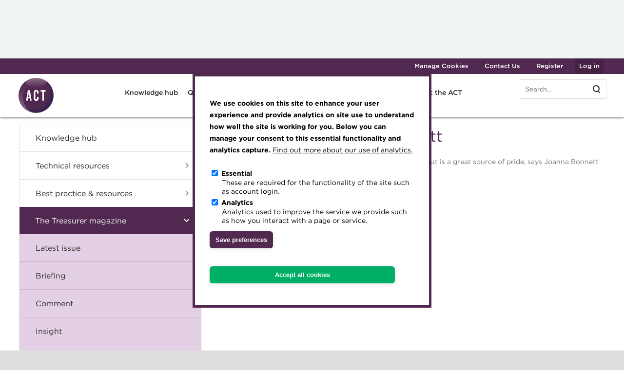

--- FILE ---
content_type: text/html; charset=utf-8
request_url: https://www.treasurers.org/hub/treasurer-magazine/after-hours-joanna-bonnett
body_size: 8355
content:
<!DOCTYPE html PUBLIC "-//W3C//DTD XHTML+RDFa 1.0//EN"
  "http://www.w3.org/MarkUp/DTD/xhtml-rdfa-1.dtd">
<html xmlns="http://www.w3.org/1999/xhtml" xml:lang="en" version="XHTML+RDFa 1.0" dir="ltr"
  xmlns:fb="http://www.facebook.com/2008/fbml"
  xmlns:content="http://purl.org/rss/1.0/modules/content/"
  xmlns:dc="http://purl.org/dc/terms/"
  xmlns:foaf="http://xmlns.com/foaf/0.1/"
  xmlns:og="http://ogp.me/ns#"
  xmlns:rdfs="http://www.w3.org/2000/01/rdf-schema#"
  xmlns:sioc="http://rdfs.org/sioc/ns#"
  xmlns:sioct="http://rdfs.org/sioc/types#"
  xmlns:skos="http://www.w3.org/2004/02/skos/core#"
  xmlns:xsd="http://www.w3.org/2001/XMLSchema#">

<head profile="http://www.w3.org/1999/xhtml/vocab">
  <meta http-equiv="Content-Type" content="text/html; charset=utf-8" />
<link rel="shortcut icon" href="https://www.treasurers.org/sites/all/themes/act_modern/favicon.ico" type="image/vnd.microsoft.icon" />
<meta name="viewport" content="width=device-width, initial-scale=1, maximum-scale=1" />
<meta name="generator" content="Drupal 7 (https://www.drupal.org)" />
<link rel="canonical" href="https://www.treasurers.org/hub/treasurer-magazine/after-hours-joanna-bonnett" />
<link rel="shortlink" href="https://www.treasurers.org/node/350181" />
<meta name="twitter:card" content="summary" />
<meta name="twitter:url" content="https://www.treasurers.org/hub/treasurer-magazine/after-hours-joanna-bonnett" />
<meta name="twitter:title" content="After hours: Joanna Bonnett" />
<!-- Google Tag Manager -->
<script>(function(w,d,s,l,i){w[l]=w[l]||[];w[l].push({'gtm.start':
new Date().getTime(),event:'gtm.js'});var f=d.getElementsByTagName(s)[0],
j=d.createElement(s),dl=l!='dataLayer'?'&l='+l:'';j.async=true;j.src=
'https://www.googletagmanager.com/gtm.js?id='+i+dl;f.parentNode.insertBefore(j,f);
})(window,document,'script','dataLayer','GTM-W7NDSP5');</script>
<!-- End Google Tag Manager -->
<script async src=https://pagead2.googlesyndication.com/pagead/js/adsbygoogle.js?client=ca-pub-4384627214962142
     crossorigin="anonymous"></script>
<script type="text/javascript"> _linkedin_partner_id = "5721977"; window._linkedin_data_partner_ids = window._linkedin_data_partner_ids || []; window._linkedin_data_partner_ids.push(_linkedin_partner_id); </script><script type="text/javascript"> (function(l) { if (!l){window.lintrk = function(a,b){window.lintrk.q.push([a,b])}; window.lintrk.q=[]} var s = document.getElementsByTagName("script")[0]; var b = document.createElement("script"); b.type = "text/javascript";b.async = true; b.src = "https://snap.licdn.com/li.lms-analytics/insight.min.js"; s.parentNode.insertBefore(b, s);})(window.lintrk); </script> <noscript> <img height="1" width="1" style="display:none;" alt="" src="https://px.ads.linkedin.com/collect/?pid=5721977&fmt=gif" /> </noscript>
  <title>After hours: Joanna Bonnett | The Association of Corporate Treasurers</title>
  <style type="text/css" media="all">
@import url("https://www.treasurers.org/modules/system/system.base.css?t3g2c6");
@import url("https://www.treasurers.org/modules/system/system.menus.css?t3g2c6");
@import url("https://www.treasurers.org/modules/system/system.messages.css?t3g2c6");
@import url("https://www.treasurers.org/modules/system/system.theme.css?t3g2c6");
</style>
<style type="text/css" media="all">
@import url("https://www.treasurers.org/sites/all/modules/contrib/footnotes/footnotes.css?t3g2c6");
@import url("https://www.treasurers.org/modules/comment/comment.css?t3g2c6");
@import url("https://www.treasurers.org/sites/all/modules/contrib/date/date_api/date.css?t3g2c6");
@import url("https://www.treasurers.org/sites/all/modules/contrib/date/date_popup/themes/datepicker.1.7.css?t3g2c6");
@import url("https://www.treasurers.org/modules/field/theme/field.css?t3g2c6");
@import url("https://www.treasurers.org/modules/node/node.css?t3g2c6");
@import url("https://www.treasurers.org/modules/search/search.css?t3g2c6");
@import url("https://www.treasurers.org/modules/user/user.css?t3g2c6");
@import url("https://www.treasurers.org/modules/forum/forum.css?t3g2c6");
@import url("https://www.treasurers.org/sites/all/modules/contrib/views/css/views.css?t3g2c6");
@import url("https://www.treasurers.org/sites/all/modules/ckeditor/css/ckeditor.css?t3g2c6");
@import url("https://www.treasurers.org/sites/all/modules/contrib/media/modules/media_wysiwyg/css/media_wysiwyg.base.css?t3g2c6");
</style>
<style type="text/css" media="all">
@import url("https://www.treasurers.org/sites/all/modules/contrib/ctools/css/ctools.css?t3g2c6");
@import url("https://www.treasurers.org/sites/all/modules/contrib/eu_cookie_compliance/css/eu_cookie_compliance.css?t3g2c6");
</style>
<style type="text/css" media="all">
<!--/*--><![CDATA[/*><!--*/
#sliding-popup.sliding-popup-top,#sliding-popup.sliding-popup-top .eu-cookie-withdraw-banner,.eu-cookie-withdraw-tab{background:#FFFFFF;}#sliding-popup.sliding-popup-top.eu-cookie-withdraw-wrapper{background:transparent}#sliding-popup .popup-content #popup-text h1,#sliding-popup .popup-content #popup-text h2,#sliding-popup .popup-content #popup-text h3,#sliding-popup .popup-content #popup-text p,#sliding-popup label,#sliding-popup div,.eu-cookie-compliance-secondary-button,.eu-cookie-withdraw-tab{color:#000000 !important;}.eu-cookie-withdraw-tab{border-color:#000000;}.eu-cookie-compliance-more-button{color:#000000 !important;}#sliding-popup.sliding-popup-top{position:fixed;}

/*]]>*/-->
</style>
<style type="text/css" media="all">
@import url("https://www.treasurers.org/sites/all/themes/act_modern/css/style.css?t3g2c6");
</style>
  <script type="text/javascript" src="https://www.treasurers.org/sites/all/modules/contrib/jquery_update/replace/jquery/1.10/jquery.js?v=1.10.2"></script>
<script type="text/javascript" src="https://www.treasurers.org/misc/jquery-extend-3.4.0.js?v=1.10.2"></script>
<script type="text/javascript" src="https://www.treasurers.org/misc/jquery-html-prefilter-3.5.0-backport.js?v=1.10.2"></script>
<script type="text/javascript" src="https://www.treasurers.org/misc/jquery.once.js?v=1.2"></script>
<script type="text/javascript" src="https://www.treasurers.org/misc/drupal.js?t3g2c6"></script>
<script type="text/javascript" src="https://www.treasurers.org/sites/all/modules/contrib/eu_cookie_compliance/js/jquery.cookie-1.4.1.min.js?v=1.4.1"></script>
<script type="text/javascript" src="https://www.treasurers.org/misc/form-single-submit.js?v=7.88"></script>
<script type="text/javascript" src="https://www.treasurers.org/sites/all/modules/floating_block/floating_block.js?t3g2c6"></script>
<script type="text/javascript" src="https://www.treasurers.org/sites/all/themes/act_modern/js/detector.js?t3g2c6"></script>
<script type="text/javascript" src="https://www.treasurers.org/sites/all/themes/act_modern/js/lib/jquery.waypoints.min.js?t3g2c6"></script>
<script type="text/javascript" src="https://www.treasurers.org/sites/all/themes/act_modern/js/sticky-head.js?t3g2c6"></script>
<script type="text/javascript" src="https://www.treasurers.org/sites/all/themes/act_modern/js/main-menu.js?t3g2c6"></script>
<script type="text/javascript" src="https://www.treasurers.org/sites/all/themes/act_modern/js/knowledge-hover.js?t3g2c6"></script>
<script type="text/javascript" src="https://www.treasurers.org/sites/all/themes/act_modern/js/scroll-top.js?t3g2c6"></script>
<script type="text/javascript">
<!--//--><![CDATA[//><!--
jQuery.extend(Drupal.settings, {"basePath":"\/","pathPrefix":"","setHasJsCookie":0,"ajaxPageState":{"theme":"act_modern","theme_token":"z1sH7olCW1vDxtP19e37-Jrb-7smpOWMAV5odl2Zc8Y","js":{"0":1,"sites\/all\/modules\/contrib\/eu_cookie_compliance\/js\/eu_cookie_compliance.js":1,"sites\/all\/modules\/contrib\/addthis\/addthis.js":1,"sites\/all\/modules\/contrib\/jquery_update\/replace\/jquery\/1.10\/jquery.js":1,"misc\/jquery-extend-3.4.0.js":1,"misc\/jquery-html-prefilter-3.5.0-backport.js":1,"misc\/jquery.once.js":1,"misc\/drupal.js":1,"sites\/all\/modules\/contrib\/eu_cookie_compliance\/js\/jquery.cookie-1.4.1.min.js":1,"misc\/form-single-submit.js":1,"sites\/all\/modules\/floating_block\/floating_block.js":1,"sites\/all\/themes\/act_modern\/js\/detector.js":1,"sites\/all\/themes\/act_modern\/js\/lib\/jquery.waypoints.min.js":1,"sites\/all\/themes\/act_modern\/js\/sticky-head.js":1,"sites\/all\/themes\/act_modern\/js\/main-menu.js":1,"sites\/all\/themes\/act_modern\/js\/knowledge-hover.js":1,"sites\/all\/themes\/act_modern\/js\/scroll-top.js":1},"css":{"modules\/system\/system.base.css":1,"modules\/system\/system.menus.css":1,"modules\/system\/system.messages.css":1,"modules\/system\/system.theme.css":1,"sites\/all\/modules\/contrib\/footnotes\/footnotes.css":1,"modules\/comment\/comment.css":1,"sites\/all\/modules\/contrib\/date\/date_api\/date.css":1,"sites\/all\/modules\/contrib\/date\/date_popup\/themes\/datepicker.1.7.css":1,"modules\/field\/theme\/field.css":1,"modules\/node\/node.css":1,"modules\/search\/search.css":1,"modules\/user\/user.css":1,"modules\/forum\/forum.css":1,"sites\/all\/modules\/contrib\/views\/css\/views.css":1,"sites\/all\/modules\/ckeditor\/css\/ckeditor.css":1,"sites\/all\/modules\/contrib\/media\/modules\/media_wysiwyg\/css\/media_wysiwyg.base.css":1,"sites\/all\/modules\/contrib\/ctools\/css\/ctools.css":1,"sites\/all\/modules\/contrib\/eu_cookie_compliance\/css\/eu_cookie_compliance.css":1,"0":1,"sites\/all\/themes\/act_modern\/css\/style.css":1}},"floating_block":{"settings":{"#block-menu-block-4":{"padding_top":"64"}},"minWidth":"0"},"domain":"treasurers.org","eu_cookie_compliance":{"popup_enabled":1,"popup_agreed_enabled":0,"popup_hide_agreed":0,"popup_clicking_confirmation":false,"popup_scrolling_confirmation":false,"popup_html_info":"\u003Cdiv class=\u0022eu-cookie-compliance-banner eu-cookie-compliance-banner-info eu-cookie-compliance-banner--categories\u0022\u003E\n  \u003Cdiv class=\u0022popup-content info\u0022\u003E\n    \u003Cdiv id=\u0022popup-text\u0022\u003E\n      \u003Cp\u003EWe use cookies on this site to enhance your user experience and provide analytics on site use to understand how well the site is working for you. Below you can manage your consent to this essential functionality and analytics capture.\u003C\/p\u003E\n\n\n              \u003Cbutton type=\u0022button\u0022 class=\u0022find-more-button eu-cookie-compliance-more-button\u0022\u003EFind out more about our use of analytics.\u003C\/button\u003E\n          \u003C\/div\u003E\n          \u003Cdiv id=\u0022eu-cookie-compliance-categories\u0022 class=\u0022eu-cookie-compliance-categories\u0022\u003E\n                  \u003Cdiv class=\u0022eu-cookie-compliance-category\u0022\u003E\n            \u003Cdiv\u003E\n              \u003Cinput type=\u0022checkbox\u0022 name=\u0022cookie-categories\u0022 id=\u0022cookie-category-essential\u0022\n                     value=\u0022essential\u0022 \u003E\n              \u003Clabel for=\u0022cookie-category-essential\u0022\u003EEssential\u003C\/label\u003E\n            \u003C\/div\u003E\n                      \u003Cdiv class=\u0022eu-cookie-compliance-category-description\u0022\u003EThese are required for the functionality of the site such as account login.\u003C\/div\u003E\n                  \u003C\/div\u003E\n                  \u003Cdiv class=\u0022eu-cookie-compliance-category\u0022\u003E\n            \u003Cdiv\u003E\n              \u003Cinput type=\u0022checkbox\u0022 name=\u0022cookie-categories\u0022 id=\u0022cookie-category-analytics\u0022\n                     value=\u0022analytics\u0022 \u003E\n              \u003Clabel for=\u0022cookie-category-analytics\u0022\u003EAnalytics\u003C\/label\u003E\n            \u003C\/div\u003E\n                      \u003Cdiv class=\u0022eu-cookie-compliance-category-description\u0022\u003EAnalytics used to improve the service we provide such as how you interact with a page or service.\u003C\/div\u003E\n                  \u003C\/div\u003E\n                          \u003Cdiv class=\u0022eu-cookie-compliance-categories-buttons\u0022\u003E\n            \u003Cbutton type=\u0022button\u0022\n                    class=\u0022eu-cookie-compliance-save-preferences-button\u0022\u003ESave preferences\u003C\/button\u003E\n          \u003C\/div\u003E\n              \u003C\/div\u003E\n    \n    \u003Cdiv id=\u0022popup-buttons\u0022 class=\u0022eu-cookie-compliance-has-categories\u0022\u003E\n      \u003Cbutton type=\u0022button\u0022 class=\u0022agree-button eu-cookie-compliance-default-button\u0022\u003EAccept all cookies\u003C\/button\u003E\n          \u003C\/div\u003E\n  \u003C\/div\u003E\n\u003C\/div\u003E","use_mobile_message":false,"mobile_popup_html_info":"\u003Cdiv class=\u0022eu-cookie-compliance-banner eu-cookie-compliance-banner-info eu-cookie-compliance-banner--categories\u0022\u003E\n  \u003Cdiv class=\u0022popup-content info\u0022\u003E\n    \u003Cdiv id=\u0022popup-text\u0022\u003E\n      \u003Ch2\u003EWe use cookies on this site to enhance your user experience\u003C\/h2\u003E\n\u003Cp\u003EBy tapping the Accept button, you agree to us doing so.\u003C\/p\u003E\n\n\n              \u003Cbutton type=\u0022button\u0022 class=\u0022find-more-button eu-cookie-compliance-more-button\u0022\u003EFind out more about our use of analytics.\u003C\/button\u003E\n          \u003C\/div\u003E\n          \u003Cdiv id=\u0022eu-cookie-compliance-categories\u0022 class=\u0022eu-cookie-compliance-categories\u0022\u003E\n                  \u003Cdiv class=\u0022eu-cookie-compliance-category\u0022\u003E\n            \u003Cdiv\u003E\n              \u003Cinput type=\u0022checkbox\u0022 name=\u0022cookie-categories\u0022 id=\u0022cookie-category-essential\u0022\n                     value=\u0022essential\u0022 \u003E\n              \u003Clabel for=\u0022cookie-category-essential\u0022\u003EEssential\u003C\/label\u003E\n            \u003C\/div\u003E\n                      \u003Cdiv class=\u0022eu-cookie-compliance-category-description\u0022\u003EThese are required for the functionality of the site such as account login.\u003C\/div\u003E\n                  \u003C\/div\u003E\n                  \u003Cdiv class=\u0022eu-cookie-compliance-category\u0022\u003E\n            \u003Cdiv\u003E\n              \u003Cinput type=\u0022checkbox\u0022 name=\u0022cookie-categories\u0022 id=\u0022cookie-category-analytics\u0022\n                     value=\u0022analytics\u0022 \u003E\n              \u003Clabel for=\u0022cookie-category-analytics\u0022\u003EAnalytics\u003C\/label\u003E\n            \u003C\/div\u003E\n                      \u003Cdiv class=\u0022eu-cookie-compliance-category-description\u0022\u003EAnalytics used to improve the service we provide such as how you interact with a page or service.\u003C\/div\u003E\n                  \u003C\/div\u003E\n                          \u003Cdiv class=\u0022eu-cookie-compliance-categories-buttons\u0022\u003E\n            \u003Cbutton type=\u0022button\u0022\n                    class=\u0022eu-cookie-compliance-save-preferences-button\u0022\u003ESave preferences\u003C\/button\u003E\n          \u003C\/div\u003E\n              \u003C\/div\u003E\n    \n    \u003Cdiv id=\u0022popup-buttons\u0022 class=\u0022eu-cookie-compliance-has-categories\u0022\u003E\n      \u003Cbutton type=\u0022button\u0022 class=\u0022agree-button eu-cookie-compliance-default-button\u0022\u003EAccept all cookies\u003C\/button\u003E\n          \u003C\/div\u003E\n  \u003C\/div\u003E\n\u003C\/div\u003E\n","mobile_breakpoint":"768","popup_html_agreed":"\u003Cdiv\u003E\n  \u003Cdiv class=\u0022popup-content agreed\u0022\u003E\n    \u003Cdiv id=\u0022popup-text\u0022\u003E\n      \u003Ch3\u003EThank you for accepting cookies\u003C\/h3\u003E\n\u003Cp\u003EYou can now hide this message or find out more about cookies.\u003C\/p\u003E\n\n\n    \u003C\/div\u003E\n    \u003Cdiv id=\u0022popup-buttons\u0022\u003E\n      \u003Cbutton type=\u0022button\u0022 class=\u0022hide-popup-button eu-cookie-compliance-hide-button\u0022\u003EHide\u003C\/button\u003E\n              \u003Cbutton type=\u0022button\u0022 class=\u0022find-more-button eu-cookie-compliance-more-button-thank-you\u0022 \u003EMore info\u003C\/button\u003E\n          \u003C\/div\u003E\n  \u003C\/div\u003E\n\u003C\/div\u003E","popup_use_bare_css":false,"popup_height":"auto","popup_width":"100%","popup_delay":1000,"popup_link":"\/termsandconditions\/site-analytics","popup_link_new_window":1,"popup_position":true,"fixed_top_position":1,"popup_language":"en","store_consent":false,"better_support_for_screen_readers":0,"reload_page":0,"domain":"","domain_all_sites":1,"popup_eu_only_js":0,"cookie_lifetime":"90","cookie_session":false,"disagree_do_not_show_popup":0,"method":"categories","whitelisted_cookies":"essential:moodle_sso\r\nessential:has_js\r\nessential:__stripe_mid\r\nanalytics:_gat\r\nanalytics:_ga\r\nanalytics:_ga_112F2HHTFX\r\nanalytics:_gid\r\nanalytics:cuvid\r\nanalytics:cusid\r\nanalytics:cuvon","withdraw_markup":"\u003Cbutton type=\u0022button\u0022 class=\u0022eu-cookie-withdraw-tab\u0022\u003EPrivacy settings\u003C\/button\u003E\n\u003Cdiv class=\u0022eu-cookie-withdraw-banner\u0022\u003E\n  \u003Cdiv class=\u0022popup-content info\u0022\u003E\n    \u003Cdiv id=\u0022popup-text\u0022\u003E\n      \u003Ch3\u003EWe use cookies on this site to enhance your user experience\u003C\/h3\u003E\n\u003Cp\u003EYou have given your consent for us to set cookies.\u003C\/p\u003E\n\n\n    \u003C\/div\u003E\n    \u003Cdiv id=\u0022popup-buttons\u0022\u003E\n      \u003Cbutton type=\u0022button\u0022 class=\u0022eu-cookie-withdraw-button\u0022\u003E\u003C\/button\u003E\n    \u003C\/div\u003E\n  \u003C\/div\u003E\n\u003C\/div\u003E\n","withdraw_enabled":false,"withdraw_button_on_info_popup":0,"cookie_categories":["essential","analytics"],"enable_save_preferences_button":1,"fix_first_cookie_category":0,"select_all_categories_by_default":1,"cookie_name":""},"urlIsAjaxTrusted":{"\/hub\/treasurer-magazine\/after-hours-joanna-bonnett":true}});
//--><!]]>
</script>
</head>
<body class="html not-front not-logged-in one-sidebar sidebar-first page-node page-node- page-node-350181 node-type-magazine-article" >
  <div id="skip-link">
    <a href="#main-content" class="element-invisible element-focusable">Skip to main content</a>
  </div>
        <div class="region region-banner-ad">
    <div id="block-act-ads-banner-ad" class="block block-act-ads">

    
  <div class="content">
    <div class="super-important-content ">
  <span id=zone995383530></span>
  <script>
    (function(r,d,u) {
        var s = d.createElement(r); s.async = true;
        u += '&cb=' + Date.now() + Math.random();       
        s.src = u; var n = d.getElementsByTagName(r)[0];
        n.parentNode.insertBefore(s, n);
    })('script',document,'//treasurers.engine.adglare.net/?995383530');
  </script>
</div>  </div>
</div>
  </div>

<header id="page-top" class="top-head">
  <div class="top-grid">
    <div class="top-nav">
                    <ul class="top-menu links inline clearfix"><li class="menu-6673 first"><a href="/" id="manage-cookie" class="manage-cookie">Manage Cookies</a></li>
<li class="menu-5558"><a href="/contact-us">Contact Us</a></li>
<li class="menu-5559"><a href="/user/register">Register</a></li>
<li class="menu-5560 last"><a href="/user/login?destination=node/350181">Log in</a></li>
</ul>          </div>
  </div>
</header>

<header class="main-head banner">
  <div class="main-grid">
    <div class="main-logo">
              <a href="/" title="Home" rel="home" class="logo">
          <img src="https://www.treasurers.org/ACTmedia/ACT_logo_2020_0.png" alt="Home" />
        </a>
          </div>

    <div class="main-nav">
      <div class="main-nav-toggle main-nav-toggle-action"></div>
      <div class="search-bar-toggle"></div>
        <div class="region region-main-nav">
    <div id="block-menu-block-2" class="block block-menu-block">

    
  <div class="content">
    <div class="menu-block-wrapper menu-block-2 menu-name-main-menu parent-mlid-0 menu-level-1">
  <ul class="menu"><li class="first expanded active-trail menu-mlid-5349"><a href="/knowledge-hub" class="menu-node-unpublished menu-node-unpublished menu-node-unpublished menu-node-unpublished menu-node-unpublished menu-node-unpublished menu-node-unpublished menu-node-unpublished active-trail">Knowledge hub</a><ul class="menu"><li class="first leaf menu-mlid-7872"><a href="/knowledge-hub">Knowledge hub</a></li>
<li class="leaf has-children menu-mlid-5350"><a href="/hub/technical" class="menu-node-unpublished menu-node-unpublished menu-node-unpublished menu-node-unpublished menu-node-unpublished menu-node-unpublished">Technical resources</a></li>
<li class="leaf has-children menu-mlid-5357"><a href="/hub/best-practice-and-resources" class="menu-node-unpublished menu-node-unpublished menu-node-unpublished">Best practice &amp; resources</a></li>
<li class="leaf has-children active-trail menu-mlid-5358"><a href="/hub/treasurer-magazine" class="menu-node-unpublished menu-node-unpublished menu-node-unpublished menu-node-unpublished active-trail">The Treasurer magazine</a></li>
<li class="leaf menu-mlid-5366"><a href="/hub/careers" class="menu-node-unpublished menu-node-unpublished menu-node-unpublished menu-node-unpublished menu-node-unpublished menu-node-unpublished menu-node-unpublished menu-node-unpublished menu-node-unpublished menu-node-unpublished menu-node-unpublished menu-node-unpublished menu-node-unpublished menu-node-unpublished">A career in treasury</a></li>
<li class="leaf has-children menu-mlid-5368"><a href="/hub/blog" class="menu-node-unpublished menu-node-unpublished menu-node-unpublished menu-node-unpublished menu-node-unpublished menu-node-unpublished menu-node-unpublished menu-node-unpublished">Blog</a></li>
<li class="leaf menu-mlid-5367"><a href="/hub/archive" class="menu-node-unpublished menu-node-unpublished menu-node-unpublished menu-node-unpublished menu-node-unpublished menu-node-unpublished menu-node-unpublished">Archive</a></li>
<li class="last leaf menu-mlid-5385"><a href="https://wiki.treasurers.org" target="_blank">Wiki</a></li>
</ul></li>
<li class="expanded menu-mlid-5384"><a href="/learning" class="menu-node-unpublished menu-node-unpublished menu-node-unpublished menu-node-unpublished menu-node-unpublished">Qualifications &amp; training</a><ul class="menu"><li class="first leaf menu-mlid-7873"><a href="/learning">Transforming careers in treasury and finance</a></li>
<li class="leaf has-children menu-mlid-5386"><a href="/learning/qualifications" class="menu-node-unpublished menu-node-unpublished menu-node-unpublished menu-node-unpublished menu-node-unpublished menu-node-unpublished menu-node-unpublished">Qualifications</a></li>
<li class="leaf menu-mlid-7942"><a href="/learning/microcredentials" class="menu-node-unpublished menu-node-unpublished menu-node-unpublished menu-node-unpublished menu-node-unpublished menu-node-unpublished">MicroCredentials</a></li>
<li class="leaf menu-mlid-5387"><a href="/learning/training" class="menu-node-unpublished menu-node-unpublished menu-node-unpublished">Training</a></li>
<li class="leaf menu-mlid-7852"><a href="/learning/specialist-topics" class="menu-node-unpublished menu-node-unpublished menu-node-unpublished menu-node-unpublished menu-node-unpublished menu-node-unpublished menu-node-unpublished menu-node-unpublished menu-node-unpublished menu-node-unpublished menu-node-unpublished menu-node-unpublished">Specialist topics</a></li>
<li class="leaf menu-mlid-5388"><a href="/learning/elearning" class="menu-node-unpublished menu-node-unpublished menu-node-unpublished">eLearning</a></li>
<li class="leaf menu-mlid-7765"><a href="/learning/digital-credentials" class="menu-node-unpublished">Digital credentials</a></li>
<li class="leaf menu-mlid-5389"><a href="/learning/train-your-team" class="menu-node-unpublished menu-node-unpublished menu-node-unpublished">Train your team</a></li>
<li class="leaf menu-mlid-7767"><a href="/learning/accredited-training" class="menu-node-unpublished">Accredited Training Partners</a></li>
<li class="leaf menu-mlid-7267"><a href="/learning/accredited-university">Accredited University Partners</a></li>
<li class="leaf has-children menu-mlid-5390"><a href="/learning/competency-framework" class="menu-node-unpublished menu-node-unpublished menu-node-unpublished menu-node-unpublished menu-node-unpublished">ACT Competency Framework</a></li>
<li class="last leaf menu-mlid-5391"><a href="https://learning.treasurers.org" target="_blank">ACT Learning</a></li>
</ul></li>
<li class="expanded menu-mlid-7025"><a href="/membership">Membership</a><ul class="menu"><li class="first leaf menu-mlid-7874"><a href="/membership">Join the ACT global community</a></li>
<li class="leaf has-children menu-mlid-5376"><a href="/my-membership" class="menu-node-unpublished menu-node-unpublished menu-node-unpublished menu-node-unpublished menu-node-unpublished menu-node-unpublished menu-node-unpublished menu-node-unpublished">Manage my membership</a></li>
<li class="leaf has-children menu-mlid-5380"><a href="/membership/become-a-member" class="menu-node-unpublished menu-node-unpublished menu-node-unpublished">Become a member</a></li>
<li class="leaf menu-mlid-5607"><a href="/my-membership/renew">Renew my membership</a></li>
<li class="leaf has-children menu-mlid-5378"><a href="/membership/cpd" class="menu-node-unpublished menu-node-unpublished menu-node-unpublished menu-node-unpublished menu-node-unpublished">CPD</a></li>
<li class="leaf menu-mlid-6347"><a href="/my-membership/resources" class="menu-node-unpublished menu-node-unpublished menu-node-unpublished menu-node-unpublished menu-node-unpublished menu-node-unpublished">Member resources</a></li>
<li class="leaf menu-mlid-5382"><a href="/my-membership/career-hub" class="menu-node-unpublished menu-node-unpublished menu-node-unpublished">Career hub</a></li>
<li class="leaf menu-mlid-7845"><a href="/membership/community-hub" class="menu-node-unpublished">Community Hub</a></li>
<li class="leaf menu-mlid-5626"><a href="/my-membership/directory">Directory</a></li>
<li class="leaf menu-mlid-5408"><a href="/my-membership/get-involved" class="menu-node-unpublished menu-node-unpublished">Get involved</a></li>
<li class="leaf menu-mlid-5615"><a href="/membership/mentoring">Mentoring</a></li>
<li class="leaf has-children menu-mlid-5379"><a href="/my-membership/treasury-networks" class="menu-node-unpublished menu-node-unpublished menu-node-unpublished menu-node-unpublished menu-node-unpublished menu-node-unpublished">Treasury networks</a></li>
<li class="leaf menu-mlid-5409"><a href="/my-membership/future-leaders" class="menu-node-unpublished menu-node-unpublished">Future Leaders in Treasury</a></li>
<li class="leaf menu-mlid-5377"><a href="/governance/ethical-code" class="menu-node-unpublished menu-node-unpublished menu-node-unpublished menu-node-unpublished menu-node-unpublished menu-node-unpublished menu-node-unpublished menu-node-unpublished menu-node-unpublished">Ethical code</a></li>
<li class="last leaf menu-mlid-5381"><a href="/membership/tributes" class="menu-node-unpublished menu-node-unpublished menu-node-unpublished menu-node-unpublished menu-node-unpublished menu-node-unpublished menu-node-unpublished menu-node-unpublished menu-node-unpublished menu-node-unpublished menu-node-unpublished menu-node-unpublished menu-node-unpublished menu-node-unpublished menu-node-unpublished menu-node-unpublished menu-node-unpublished menu-node-unpublished menu-node-unpublished menu-node-unpublished menu-node-unpublished">Tributes</a></li>
</ul></li>
<li class="expanded menu-mlid-5392"><a href="/events" class="menu-node-unpublished menu-node-unpublished menu-node-unpublished menu-node-unpublished menu-node-unpublished">Events</a><ul class="menu"><li class="first leaf menu-mlid-7875"><a href="/events">Upcoming events</a></li>
<li class="leaf menu-mlid-7763"><a href="/events/conferences">Conferences</a></li>
<li class="leaf menu-mlid-7224"><a href="/events/Awards-Dinner">Awards and Annual Dinner</a></li>
<li class="leaf menu-mlid-5398"><a href="/events/member-events">Member Events</a></li>
<li class="leaf menu-mlid-5397"><a href="/events/webinars" class="menu-node-unpublished menu-node-unpublished">Webinars</a></li>
<li class="leaf menu-mlid-5414"><a href="/events/past" class="menu-node-unpublished menu-node-unpublished menu-node-unpublished menu-node-unpublished menu-node-unpublished">Past Events</a></li>
<li class="leaf menu-mlid-7223"><a href="/events/webinars-past">Past Webinars</a></li>
<li class="leaf menu-mlid-5629"><a href="/events/about">About ACT Events</a></li>
<li class="last leaf menu-mlid-5399"><a href="/events/sponsorship" class="menu-node-unpublished menu-node-unpublished">Sponsorship</a></li>
</ul></li>
<li class="expanded menu-mlid-5400"><a href="/latest-jobs" class="menu-node-unpublished menu-node-unpublished menu-node-unpublished menu-node-unpublished menu-node-unpublished menu-node-unpublished">Latest jobs</a><ul class="menu"><li class="first leaf menu-mlid-7876"><a href="/latest-jobs">Latest jobs</a></li>
<li class="leaf menu-mlid-5822"><a href="/latest-jobs">All jobs</a></li>
<li class="leaf menu-mlid-5402"><a href="/latest-jobs/voluntary" class="menu-node-unpublished menu-node-unpublished">Voluntary roles</a></li>
<li class="leaf menu-mlid-5977"><a href="/latest-jobs/act">Work with the ACT</a></li>
<li class="last leaf menu-mlid-5403"><a href="/latest-jobs/advertise" class="menu-node-unpublished menu-node-unpublished">Advertise with us</a></li>
</ul></li>
<li class="last expanded menu-mlid-5404"><a href="/about" class="menu-node-unpublished menu-node-unpublished menu-node-unpublished menu-node-unpublished menu-node-unpublished menu-node-unpublished menu-node-unpublished">About the ACT</a><ul class="menu"><li class="first leaf menu-mlid-7877"><a href="/about">Engaging treasury professionals</a></li>
<li class="leaf menu-mlid-5407"><a href="/about/press" class="menu-node-unpublished menu-node-unpublished menu-node-unpublished menu-node-unpublished">Press room</a></li>
<li class="leaf menu-mlid-5410"><a href="/about/join-team" class="menu-node-unpublished menu-node-unpublished menu-node-unpublished">Join the team</a></li>
<li class="leaf menu-mlid-5631"><a href="/about/royal-charter">Royal Charter</a></li>
<li class="leaf menu-mlid-7846"><a href="/about/strategy" class="menu-node-unpublished">ACT Strategy</a></li>
<li class="leaf has-children menu-mlid-5632"><a href="/governance">Governance</a></li>
<li class="leaf menu-mlid-5412"><a href="/governance/council" class="menu-node-unpublished menu-node-unpublished menu-node-unpublished menu-node-unpublished menu-node-unpublished">Meet the Council</a></li>
<li class="leaf menu-mlid-5413"><a href="/about/advisory-panels" class="menu-node-unpublished menu-node-unpublished menu-node-unpublished">Advisory Panels</a></li>
<li class="leaf has-children menu-mlid-5415"><a href="/about/charities" class="menu-node-unpublished menu-node-unpublished">Charities</a></li>
<li class="last leaf menu-mlid-7769"><a href="/about/esg-edi" class="menu-node-unpublished">ESG and EDI</a></li>
</ul></li>
</ul></div>
  </div>
</div>
<div id="block-search-form" class="block block-search">

    
  <div class="content">
    <form action="/hub/treasurer-magazine/after-hours-joanna-bonnett" method="post" id="search-block-form" accept-charset="UTF-8"><div><div class="container-inline">
      <h2 class="element-invisible">Search form</h2>
    <div class="form-item form-type-textfield form-item-search-block-form">
  <label class="element-invisible" for="edit-search-block-form--2">Search </label>
 <input title="Enter the terms you wish to search for." placeholder="Search..." type="text" id="edit-search-block-form--2" name="search_block_form" value="" size="15" maxlength="128" class="form-text" />
</div>
<div class="form-actions form-wrapper" id="edit-actions"><input type="submit" id="edit-submit" name="op" value="Search" class="form-submit" /></div><input type="hidden" name="form_build_id" value="form-sRBYduHG5u_2y7vSh_PUAaqPwjWWFueflwXEpnDBhtM" />
<input type="hidden" name="form_id" value="search_block_form" />
</div>
</div></form>  </div>
</div>
  </div>
    </div>
  </div>
</header>

<div class="submenu-wrapper">
  <span id="zone317453374" class="submenu-advert"></span>
  <script>
    (function(r,d,u) {
        var s = d.createElement(r); s.async = true;
        u += '&cb=' + Date.now() + Math.random();
        s.src = u; var n = d.getElementsByTagName(r)[0];
        n.parentNode.insertBefore(s, n);
    })('script',document,'//treasurers.engine.adglare.net/?317453374');
</script>
</div>



<div class="main sidebar-first-active">
  <!-- Left sidebar. -->
      <div class="sidebar-first">
        <div class="region region-sidebar-first">
    <div id="block-menu-block-1" class="block block-menu-block">

    
  <div class="content">
    <div class="menu-block-wrapper menu-block-1 menu-name-main-menu parent-mlid-0 menu-level-2">
  <ul class="menu"><li class="first leaf menu-mlid-7872"><a href="/knowledge-hub">Knowledge hub</a></li>
<li class="collapsed menu-mlid-5350"><a href="/hub/technical" class="menu-node-unpublished menu-node-unpublished menu-node-unpublished menu-node-unpublished menu-node-unpublished menu-node-unpublished">Technical resources</a></li>
<li class="collapsed menu-mlid-5357"><a href="/hub/best-practice-and-resources" class="menu-node-unpublished menu-node-unpublished menu-node-unpublished">Best practice &amp; resources</a></li>
<li class="expanded active-trail menu-mlid-5358"><a href="/hub/treasurer-magazine" class="menu-node-unpublished menu-node-unpublished menu-node-unpublished menu-node-unpublished active-trail">The Treasurer magazine</a><ul class="menu"><li class="first leaf menu-mlid-7977"><a href="/hub/treasurer-magazine/treasurer-issue-4-2025">Latest issue</a></li>
<li class="leaf menu-mlid-5359"><a href="/hub/treasurer-magazine/briefing" class="menu-node-unpublished menu-node-unpublished menu-node-unpublished">Briefing</a></li>
<li class="leaf menu-mlid-5361"><a href="/hub/treasurer-magazine/comment" class="menu-node-unpublished menu-node-unpublished">Comment</a></li>
<li class="leaf menu-mlid-5362"><a href="/hub/treasurer-magazine/insight" class="menu-node-unpublished menu-node-unpublished">Insight</a></li>
<li class="leaf menu-mlid-5364"><a href="/hub/treasurer-magazine/technical" class="menu-node-unpublished menu-node-unpublished menu-node-unpublished">Technical</a></li>
<li class="leaf menu-mlid-5360"><a href="/hub/treasurer-magazine/career" class="menu-node-unpublished menu-node-unpublished">Career</a></li>
<li class="last leaf menu-mlid-5365"><a href="/hub/treasurer-magazine/archive" class="menu-node-unpublished menu-node-unpublished menu-node-unpublished menu-node-unpublished">Past issues</a></li>
</ul></li>
<li class="leaf menu-mlid-5366"><a href="/hub/careers" class="menu-node-unpublished menu-node-unpublished menu-node-unpublished menu-node-unpublished menu-node-unpublished menu-node-unpublished menu-node-unpublished menu-node-unpublished menu-node-unpublished menu-node-unpublished menu-node-unpublished menu-node-unpublished menu-node-unpublished menu-node-unpublished">A career in treasury</a></li>
<li class="collapsed menu-mlid-5368"><a href="/hub/blog" class="menu-node-unpublished menu-node-unpublished menu-node-unpublished menu-node-unpublished menu-node-unpublished menu-node-unpublished menu-node-unpublished menu-node-unpublished">Blog</a></li>
<li class="leaf menu-mlid-5367"><a href="/hub/archive" class="menu-node-unpublished menu-node-unpublished menu-node-unpublished menu-node-unpublished menu-node-unpublished menu-node-unpublished menu-node-unpublished">Archive</a></li>
<li class="last leaf menu-mlid-5385"><a href="https://wiki.treasurers.org" target="_blank">Wiki</a></li>
</ul></div>
  </div>
</div>
<div id="block-multiblock-1" class="block block-multiblock block-act-ads block-act-ads-sidebar_ad-instance">

    
  <div class="content">
    <div class="super-important-content ">
  <span id=zone555225833></span>
  <script>
    (function(r,d,u) {
        var s = d.createElement(r); s.async = true;
        u += '&cb=' + Date.now() + Math.random();       
        s.src = u; var n = d.getElementsByTagName(r)[0];
        n.parentNode.insertBefore(s, n);
    })('script',document,'//treasurers.engine.adglare.net/?555225833');
  </script>
</div>  </div>
</div>
  </div>
    </div>
  
  <!-- Main content region. -->
  <div class="content">
                  <h1 class="title" id="page-title">After hours: Joanna Bonnett </h1>
                  <div class="tabs">
              </div>
                <a id="main-content"></a>
          <div class="region region-content">
    <div id="block-system-main" class="block block-system">

    
  <div class="content">
    <div id="node-350181" class="node node-magazine-article clearfix" about="/hub/treasurer-magazine/after-hours-joanna-bonnett" typeof="sioc:Item foaf:Document">

  
      <span property="dc:title" content="After hours: Joanna Bonnett " class="rdf-meta element-hidden"></span><span property="sioc:num_replies" content="0" datatype="xsd:integer" class="rdf-meta element-hidden"></span>
  
  <div class="content">
    <div class="field field-name-body field-type-text-with-summary field-label-hidden"><div class="field-items"><div class="field-item even" property="content:encoded"></div></div></div>
<div class="paragraphs-items paragraphs-items-field-paragraphs paragraphs-items-field-paragraphs-full paragraphs-items-full">
  <div class="field field-name-field-paragraphs field-type-paragraphs field-label-hidden"><div class="field-items"><div class="field-item even">
<div class="entity entity-paragraphs-item paragraphs-item-text" about="" typeof="">
  <div class="content">
    <div class="field field-name-field-text field-type-text-long field-label-hidden"><div class="field-items"><div class="field-item even"><p>Restoring a Normandy farmhouse took grit and persistence, but is a great source of pride, says Joanna Bonnett</p>


</div></div></div>  </div>
</div>
</div></div></div></div>
<div class="field field-name-field-attach-new-file field-type-file field-label-hidden"><div class="field-items"><div class="field-item even"><span class="file"><img class="file-icon" alt="PDF icon" title="application/pdf" src="/sites/all/modules/contrib/file_field_icons/icons/flat/application-pdf.png" /> <a href="https://www.treasurers.org/system/files/AugSep18TTafterhours46.pdf" type="application/pdf; length=624142">Download</a></span></div></div></div>  </div>

  
  
</div>
  </div>
</div>
  </div>
  </div>

  <!-- Right sidebar. -->
  </div>

<footer class="footer">
  <div class="footer-grid">
    <div class="footer-left">
      <div class="footer--about">
        <h6>About the ACT</h6>
        <p>
          We aim to embed the highest standards of professionalism and integrity in the treasury world, and act as its leading advocate.        </p>
        <p><a href="/about">Learn more</a></p>
      </div>
          </div>
    <div class="footer-center">
      <div class="footer--menu">
        <h6>Explore the ACT</h6>
          <div class="region region-footer-center">
    <div id="block-menu-menu-footer-menu" class="block block-menu">

    
  <div class="content">
    <ul class="menu"><li class="first leaf"><a href="/knowledge-hub" title="" class="menu-node-unpublished menu-node-unpublished">Knowledge Hub</a></li>
<li class="leaf"><a href="/learning" title="">Qualifications &amp; Training</a></li>
<li class="leaf"><a href="/membership" title="">Membership</a></li>
<li class="leaf"><a href="/latest-jobs" title="" class="menu-node-unpublished menu-node-unpublished">Latest Jobs</a></li>
<li class="leaf"><a href="/contact-us" title="">Contact Us</a></li>
<li class="leaf"><a href="/events/sponsorship" title="" class="menu-node-unpublished menu-node-unpublished">Sponsorship</a></li>
<li class="leaf"><a href="/about/press" title="" class="menu-node-unpublished menu-node-unpublished">Press Room</a></li>
<li class="leaf"><a href="/legal" title="">Legal notices and terms &amp; conditions</a></li>
<li class="leaf"><a href="/termsandconditions/privacypolicy">Privacy policy</a></li>
<li class="last leaf"><a href="/node/402256">Speaking up policy</a></li>
</ul>  </div>
</div>
<div id="block-views-click-dimension-render-block" class="block block-views">

    
  <div class="content">
    <div class="view view-click-dimension-render view-id-click_dimension_render view-display-id-block view-dom-id-0d096bc9cfa0d5ab27366565349094be">
        
  
  
  
  
  
  
  
  
</div>  </div>
</div>
  </div>
      </div>
    </div>
    <div class="footer-right">
      <div class="footer--social">
        <h6>Join the conversation</h6>
        <ul class="footer-social--media">
          <li><a class="social-linkedin" href="https://www.linkedin.com/school/association-of-corporate-treasurers">Linkedin</a></li>
          <li><a class="social-twitter" href="http://www.twitter.com/actupdate">Twitter</a></li>
          <li><a class="social-facebook" href="http://www.facebook.com/pages/Association-of-Corporate-Treasurers/185030404912785">Facebook</a></li>
          <li><a class="social-youtube" href="http://www.youtube.com/treasurersorg">YouTube</a></li>
        </ul>

        <ul class="footer-social--memberships">
          <li><a class="social-eact" target="_blank" href="http://www.eact.eu/">EACT</a></li>
          <li><a class="social-igta" target="_blank" href="https://www.igta.org/">IGTA</a></li>
          <li><a class="social-fsqs" target="_blank" href="https://www.treasurers.org/legal/fsqs">FSQS</a></li>
          <li><a class="social-edi" target="_blank" href="https://awarding.org.uk/">EDI</a></li>
        </ul>
      </div>
          </div>
  </div>
  <div class="footer-grid">
    <div class="footer-message">
        <div class="region region-footer">
    <div id="block-block-1" class="block block-block">

    
  <div class="content">
    <p>&copy; ACT 2026 | <a href="/legal">Terms &amp; conditions and refund policies</a> | <a href="/termsandconditions/privacypolicy">Privacy policy</a> | <a href="/governance/ethical-code">Ethical code and disciplinary rules</a><br />
Registered address: The Association of Corporate Treasurers, 10 Lower Thames Street, London EC3R 6AF<a href="https://www.auditmypc.com/antispam" target="_self">.</a></p>
  </div>
</div>
  </div>
    </div>
  </div>
</footer>

<a href="#page-top" id="scroll-top">Scroll to top</a>

<!-- Mobile menu markup. -->
<div class="menu-background main-nav-toggle-action"></div>
<div class="act-mobile-menu">
  <div class="main-nav-close main-nav-toggle-action"></div>
    <div class="region region-mobile-menu">
    <div id="block-menu-block-3" class="block block-menu-block">

    
  <div class="content">
    <div class="menu-block-wrapper menu-block-3 menu-name-main-menu parent-mlid-0 menu-level-1">
  <ul class="menu"><li class="first leaf menu-mlid-7872"><a href="/knowledge-hub">Knowledge hub</a></li>
<li class="collapsed menu-mlid-5350"><a href="/hub/technical" class="menu-node-unpublished menu-node-unpublished menu-node-unpublished menu-node-unpublished menu-node-unpublished menu-node-unpublished">Technical resources</a></li>
<li class="collapsed menu-mlid-5357"><a href="/hub/best-practice-and-resources" class="menu-node-unpublished menu-node-unpublished menu-node-unpublished">Best practice &amp; resources</a></li>
<li class="collapsed active-trail menu-mlid-5358"><a href="/hub/treasurer-magazine" class="menu-node-unpublished menu-node-unpublished menu-node-unpublished menu-node-unpublished active-trail">The Treasurer magazine</a></li>
<li class="leaf menu-mlid-5366"><a href="/hub/careers" class="menu-node-unpublished menu-node-unpublished menu-node-unpublished menu-node-unpublished menu-node-unpublished menu-node-unpublished menu-node-unpublished menu-node-unpublished menu-node-unpublished menu-node-unpublished menu-node-unpublished menu-node-unpublished menu-node-unpublished menu-node-unpublished">A career in treasury</a></li>
<li class="collapsed menu-mlid-5368"><a href="/hub/blog" class="menu-node-unpublished menu-node-unpublished menu-node-unpublished menu-node-unpublished menu-node-unpublished menu-node-unpublished menu-node-unpublished menu-node-unpublished">Blog</a></li>
<li class="leaf menu-mlid-5367"><a href="/hub/archive" class="menu-node-unpublished menu-node-unpublished menu-node-unpublished menu-node-unpublished menu-node-unpublished menu-node-unpublished menu-node-unpublished">Archive</a></li>
<li class="last leaf menu-mlid-5385"><a href="https://wiki.treasurers.org" target="_blank">Wiki</a></li>
</ul></div>
  </div>
</div>
  </div>
</div>
  <script type="text/javascript">
<!--//--><![CDATA[//><!--
var eu_cookie_compliance_cookie_name = "";
//--><!]]>
</script>
<script type="text/javascript" src="https://www.treasurers.org/sites/all/modules/contrib/eu_cookie_compliance/js/eu_cookie_compliance.js?t3g2c6"></script>
<script type="text/javascript" src="https://www.treasurers.org/sites/all/modules/contrib/addthis/addthis.js?t3g2c6"></script>
</body>
</html>


--- FILE ---
content_type: text/html; charset=utf-8
request_url: https://www.google.com/recaptcha/api2/aframe
body_size: 266
content:
<!DOCTYPE HTML><html><head><meta http-equiv="content-type" content="text/html; charset=UTF-8"></head><body><script nonce="FrR8MtNi2bLLC6CrBRtYaA">/** Anti-fraud and anti-abuse applications only. See google.com/recaptcha */ try{var clients={'sodar':'https://pagead2.googlesyndication.com/pagead/sodar?'};window.addEventListener("message",function(a){try{if(a.source===window.parent){var b=JSON.parse(a.data);var c=clients[b['id']];if(c){var d=document.createElement('img');d.src=c+b['params']+'&rc='+(localStorage.getItem("rc::a")?sessionStorage.getItem("rc::b"):"");window.document.body.appendChild(d);sessionStorage.setItem("rc::e",parseInt(sessionStorage.getItem("rc::e")||0)+1);localStorage.setItem("rc::h",'1768979693849');}}}catch(b){}});window.parent.postMessage("_grecaptcha_ready", "*");}catch(b){}</script></body></html>

--- FILE ---
content_type: application/javascript
request_url: https://www.treasurers.org/sites/all/themes/act_modern/js/knowledge-hover.js?t3g2c6
body_size: 150
content:
(function ($) {
  Drupal.behaviors.knowledgeHover = {
    attach: function (context, settings) {
      // Knowledge hub listings.
      $('.view-knowledge-hub-latest .views-row').each(function () {
        $(this).find('.knowledge-hub-latest--image').hover(function () {
          $(this).find('animate.hover-over').first()[0].beginElement();
        }, function () {
          $(this).find('animate.hover-off').first()[0].beginElement();
        });
      });
      // Featured Articles.
      $('.paragraphs-item-featured-article-small-').each(function () {
        $(this).find('.featured-article-small--image').hover(function () {
          $(this).find('animate.hover-over').first()[0].beginElement();
        }, function () {
          $(this).find('animate.hover-off').first()[0].beginElement();
        });
      });
    }
  };
}(jQuery));
